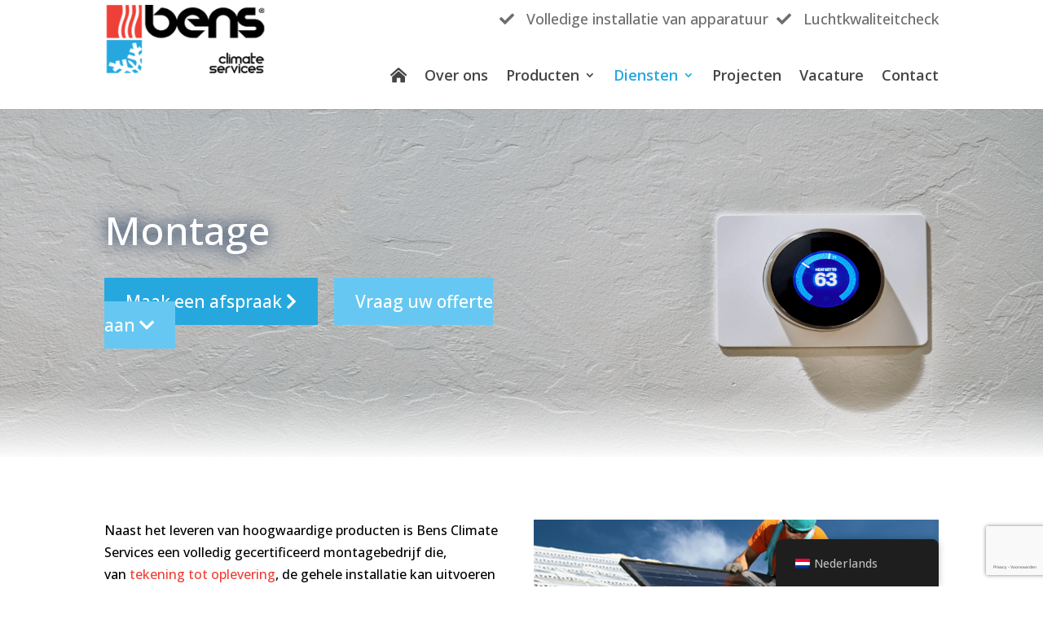

--- FILE ---
content_type: text/html; charset=UTF-8
request_url: https://bens.nu/diensten/montage/
body_size: 10888
content:

<!DOCTYPE html> <!--[if IE 6]><html id="ie6" lang="nl-NL"> <![endif]--> <!--[if IE 7]><html id="ie7" lang="nl-NL"> <![endif]--> <!--[if IE 8]><html id="ie8" lang="nl-NL"> <![endif]--> <!--[if !(IE 6) | !(IE 7) | !(IE 8)  ]><!--><html lang="nl-NL"> <!--<![endif]--><head> <script type="text/javascript">
/* <![CDATA[ */
var gform;gform||(document.addEventListener("gform_main_scripts_loaded",function(){gform.scriptsLoaded=!0}),document.addEventListener("gform/theme/scripts_loaded",function(){gform.themeScriptsLoaded=!0}),window.addEventListener("DOMContentLoaded",function(){gform.domLoaded=!0}),gform={domLoaded:!1,scriptsLoaded:!1,themeScriptsLoaded:!1,isFormEditor:()=>"function"==typeof InitializeEditor,callIfLoaded:function(o){return!(!gform.domLoaded||!gform.scriptsLoaded||!gform.themeScriptsLoaded&&!gform.isFormEditor()||(gform.isFormEditor()&&console.warn("The use of gform.initializeOnLoaded() is deprecated in the form editor context and will be removed in Gravity Forms 3.1."),o(),0))},initializeOnLoaded:function(o){gform.callIfLoaded(o)||(document.addEventListener("gform_main_scripts_loaded",()=>{gform.scriptsLoaded=!0,gform.callIfLoaded(o)}),document.addEventListener("gform/theme/scripts_loaded",()=>{gform.themeScriptsLoaded=!0,gform.callIfLoaded(o)}),window.addEventListener("DOMContentLoaded",()=>{gform.domLoaded=!0,gform.callIfLoaded(o)}))},hooks:{action:{},filter:{}},addAction:function(o,r,e,t){gform.addHook("action",o,r,e,t)},addFilter:function(o,r,e,t){gform.addHook("filter",o,r,e,t)},doAction:function(o){gform.doHook("action",o,arguments)},applyFilters:function(o){return gform.doHook("filter",o,arguments)},removeAction:function(o,r){gform.removeHook("action",o,r)},removeFilter:function(o,r,e){gform.removeHook("filter",o,r,e)},addHook:function(o,r,e,t,n){null==gform.hooks[o][r]&&(gform.hooks[o][r]=[]);var d=gform.hooks[o][r];null==n&&(n=r+"_"+d.length),gform.hooks[o][r].push({tag:n,callable:e,priority:t=null==t?10:t})},doHook:function(r,o,e){var t;if(e=Array.prototype.slice.call(e,1),null!=gform.hooks[r][o]&&((o=gform.hooks[r][o]).sort(function(o,r){return o.priority-r.priority}),o.forEach(function(o){"function"!=typeof(t=o.callable)&&(t=window[t]),"action"==r?t.apply(null,e):e[0]=t.apply(null,e)})),"filter"==r)return e[0]},removeHook:function(o,r,t,n){var e;null!=gform.hooks[o][r]&&(e=(e=gform.hooks[o][r]).filter(function(o,r,e){return!!(null!=n&&n!=o.tag||null!=t&&t!=o.priority)}),gform.hooks[o][r]=e)}});
/* ]]> */
</script>
  <script>(function(w,d,s,l,i){w[l]=w[l]||[];w[l].push({'gtm.start':
	new Date().getTime(),event:'gtm.js'});var f=d.getElementsByTagName(s)[0],
	j=d.createElement(s),dl=l!='dataLayer'?'&l='+l:'';j.async=true;j.src=
	'https://www.googletagmanager.com/gtm.js?id='+i+dl;f.parentNode.insertBefore(j,f);
	})(window,document,'script','dataLayer','GTM-MS9749J');</script> <link rel="stylesheet" href="https://pro.fontawesome.com/releases/v5.13.0/css/all.css" integrity="sha384-IIED/eyOkM6ihtOiQsX2zizxFBphgnv1zbe1bKA+njdFzkr6cDNy16jfIKWu4FNH" crossorigin="anonymous"><meta charset="UTF-8" /><meta http-equiv="X-UA-Compatible" content="IE=edge"> <!--[if lt IE 9]> <script src="https://bens.nu/assets/themes/Divi/js/html5.js" type="text/javascript"></script> <![endif]--> <script type="text/javascript">document.documentElement.className = 'js';</script> <link rel="dns-prefetch" href="//cdn.hu-manity.co" />  <script type="text/javascript">var huOptions = {"appID":"bensnu-7666bce","currentLanguage":"nl","blocking":false,"globalCookie":false};</script> <script type="text/javascript" src="//cdn.hu-manity.co/hu-banner.min.js"></script><link media="all" href="https://bens.nu/assets/cache/autoptimize/css/autoptimize_b4d717226e16b82b0a3022d27749a66b.css" rel="stylesheet"><link media="none" href="https://bens.nu/assets/cache/autoptimize/css/autoptimize_ac9d2b94e05d672cb538c84f835350fe.css" rel="stylesheet"><title>Montage | Bens | Climate Services</title><meta name='robots' content='max-image-preview:large' /><link rel='dns-prefetch' href='//www.google.com' /><link rel='dns-prefetch' href='//fonts.googleapis.com' /><meta content="Nature Theme v.1.0.1" name="generator"/><link rel='stylesheet' id='et-builder-googlefonts-cached-css' href='https://fonts.googleapis.com/css?family=Open+Sans:300,regular,500,600,700,800,300italic,italic,500italic,600italic,700italic,800italic&#038;subset=cyrillic,cyrillic-ext,greek,greek-ext,hebrew,latin,latin-ext,vietnamese&#038;display=swap' type='text/css' media='all' /> <script type="text/javascript" src="https://bens.nu/wp-includes/js/jquery/jquery.min.js?ver=3.7.1" id="jquery-core-js"></script> <script type="text/javascript" id="wp-goal-tracker-ga-js-extra">var wpGoalTrackerGaEvents = {"pending":{"view_item":[],"begin_checkout":[],"add_to_cart":[],"view_cart":[],"purchase":[]}};
var wpGoalTrackerGa = {"version":"1.1.4","is_front_page":"","trackLinks":{"enabled":false,"type":"all"},"trackEmailLinks":"","pageSpeedTracking":"","click":[],"visibility":[],"pageTitle":"Montage"};</script> <script type="text/javascript" id="ga_events_main_script-js-extra">var ga_options = {"anonymizeip":"","advanced":"","snippet_type":"universal","tracking_id":"","gtm_id":"","domain":"","click_elements":[{"name":"e-mail-clicks","type":"class","category":" conversie","action":"mail","label":"E-mail - Click","bounce":"false"},{"name":"et-info-mail","type":"id","category":"conversie","action":"mail","label":"E-mail - Click","bounce":"false"},{"name":"et_pb_promo_button","type":"class","category":"conversie","action":"contact-button","label":"Contact - Button - Click","bounce":"false"},{"name":"et_pb_more_button","type":"class","category":"conversie","action":"contact-button","label":"Contact - Button - Click","bounce":"false"},{"name":"telefoon-clicks","type":"class","category":"conversie","action":"telefoon","label":"Telefoon - Click","bounce":"false"}],"scroll_elements":[],"link_clicks_delay":"120","download_tracking_type":["pdf","mp3","pptx","docx"],"force_snippet":"none"};
var gaePlaceholders = {"is_front_page":"","page_title":"Montage"};</script> <script type="text/javascript" id="gform_gravityforms-js-extra">var gf_global = {"gf_currency_config":{"name":"Amerikaanse dollar","symbol_left":"$","symbol_right":"","symbol_padding":"","thousand_separator":",","decimal_separator":".","decimals":2,"code":"USD"},"base_url":"https:\/\/bens.nu\/assets\/extras\/gravityforms","number_formats":[],"spinnerUrl":"https:\/\/bens.nu\/assets\/extras\/gravityforms\/images\/spinner.svg","version_hash":"1fbe819c0061f6c06c48324eef957e24","strings":{"newRowAdded":"Nieuwe rij toegevoegd.","rowRemoved":"Rij verwijderd","formSaved":"Het formulier is opgeslagen. De inhoud bevat de link om terug te keren en het formulier in te vullen."}};
var gform_i18n = {"datepicker":{"days":{"monday":"Ma","tuesday":"Di","wednesday":"Wo","thursday":"Do","friday":"Vr","saturday":"Za","sunday":"Zo"},"months":{"january":"Januari","february":"Februari","march":"Maart","april":"April","may":"Mei","june":"Juni","july":"Juli","august":"Augustus","september":"September","october":"Oktober","november":"November","december":"December"},"firstDay":1,"iconText":"Selecteer een datum"}};
var gf_legacy_multi = {"3":"1"};
var gform_gravityforms = {"strings":{"invalid_file_extension":"Dit bestandstype is niet toegestaan. Moet \u00e9\u00e9n van de volgende zijn:","delete_file":"Dit bestand verwijderen","in_progress":"in behandeling","file_exceeds_limit":"Bestand overschrijdt limiet bestandsgrootte","illegal_extension":"Dit type bestand is niet toegestaan.","max_reached":"Maximale aantal bestanden bereikt","unknown_error":"Er was een probleem bij het opslaan van het bestand op de server","currently_uploading":"Wacht tot het uploaden is voltooid","cancel":"Annuleren","cancel_upload":"Deze upload annuleren","cancelled":"Geannuleerd","error":"Fout","message":"Bericht"},"vars":{"images_url":"https:\/\/bens.nu\/assets\/extras\/gravityforms\/images"}};</script> <script type="text/javascript" id="gform_gravityforms-js-before"></script> <script type="text/javascript" defer='defer' src="https://www.google.com/recaptcha/api.js?hl=nl#038;render=explicit" id="gform_recaptcha-js"></script> <link rel="canonical" href="https://bens.nu/diensten/montage/" />  <script async src="https://www.googletagmanager.com/gtag/js?id="></script> <script>window.dataLayer = window.dataLayer || [];
			function gtag(){dataLayer.push(arguments);}
			gtag("js", new Date());

			gtag("config", "");</script><link rel="alternate" hreflang="nl-NL" href="https://bens.nu/diensten/montage/"/><link rel="alternate" hreflang="en-GB" href="https://bens.nu/en/diensten/montage/"/><link rel="alternate" hreflang="nl" href="https://bens.nu/diensten/montage/"/><link rel="alternate" hreflang="en" href="https://bens.nu/en/diensten/montage/"/><meta name="viewport" content="width=device-width, initial-scale=1.0, user-scalable=yes" /><link rel="icon" href="https://bens.nu/assets/uploads/favicon-1.ico" sizes="32x32" /><link rel="icon" href="https://bens.nu/assets/uploads/favicon-1.ico" sizes="192x192" /><link rel="apple-touch-icon" href="https://bens.nu/assets/uploads/favicon-1.ico" /><meta name="msapplication-TileImage" content="https://bens.nu/assets/uploads/favicon-1.ico" /></head><body data-rsssl=1 class="page-template-default page page-id-1153 page-child parent-pageid-1130 et_pb_gutters2 cookies-not-set translatepress-nl_NL et_button_icon_visible et_button_custom_icon et_pb_button_helper_class et_non_fixed_nav et_show_nav et_secondary_nav_enabled et_primary_nav_dropdown_animation_fade et_secondary_nav_dropdown_animation_fade et_header_style_left et_pb_footer_columns_1_2__1_4 et_cover_background et_pb_gutter osx et_pb_pagebuilder_layout et_no_sidebar et_divi_theme et-db"> <noscript><iframe src="https://www.googletagmanager.com/ns.html?id=GTM-MS9749J"
 height="0" width="0" style="display:none;visibility:hidden"></iframe></noscript><div id="page-container"><div id="top-header"><div class="container clearfix"><div class="display-img-top"> <a href="https://bens.nu/assets/uploads/Techniek-Nedrland-Lid31102019.pdf"><img class="img-footer" src="https://bens.nu/assets/uploads/lid-van-techniek-nederland.jpg" ></a><br> <a href="https://bens.nu/assets/uploads/F-Gassen-bedrijf17102019.pdf"> <img class="img-footer" src="https://bens.nu/assets/uploads/Logo-Veritas-F-gassen.png"></a><br> <a href="https://bens.nu/assets/uploads/VCA-bedrijf17102019.pdf"><img class="img-footer"  src="https://bens.nu/assets/uploads/vca-checklist-400x199-1.jpg"></a></div><p style="padding-right: 10px;"><i class="fas fa-check"></i> Volledige installatie van apparatuur</p><p><i class="fas fa-check"></i> Luchtkwaliteitcheck</p><div id="et-info"> <span id="et-info-phone"><a></a></span></div><div id="et-secondary-menu"></div></div></div><header id="main-header" data-height-onload="66"><div class="container clearfix et_menu_container"><div class="logo_container"> <span class="logo_helper"></span> <a href="https://bens.nu/"> <img src="https://bens.nu/assets/uploads/logo.png" alt="Bens | Climate Services" id="logo" data-height-percentage="54" /> </a></div><div id="et-top-navigation" data-height="66" data-fixed-height="40"><nav id="top-menu-nav"><ul id="top-menu" class="nav"><li id="menu-item-765" class="menu-item menu-item-type-post_type menu-item-object-page menu-item-home menu-item-765"><a href="https://bens.nu/"><i class="fas fa-home-lg-alt"></i></a></li><li id="menu-item-1242" class="menu-item menu-item-type-post_type menu-item-object-page menu-item-1242"><a href="https://bens.nu/over-ons/">Over ons</a></li><li id="menu-item-1240" class="menu-item menu-item-type-custom menu-item-object-custom menu-item-has-children menu-item-1240"><a href="#">Producten</a><ul class="sub-menu"><li id="menu-item-1251" class="menu-item menu-item-type-post_type menu-item-object-page menu-item-1251"><a href="https://bens.nu/producten/airconditioning/">Airconditioning installatie</a></li><li id="menu-item-1249" class="menu-item menu-item-type-post_type menu-item-object-page menu-item-1249"><a href="https://bens.nu/producten/cv-ketel/">Hoogrendementsketel</a></li><li id="menu-item-1247" class="menu-item menu-item-type-post_type menu-item-object-page menu-item-1247"><a href="https://bens.nu/producten/luchtbehandelingsinstallatie/">lucht behandeling en ventilatie</a></li><li id="menu-item-1246" class="menu-item menu-item-type-post_type menu-item-object-page menu-item-1246"><a href="https://bens.nu/producten/warmtepomp/">Duurzame warmtepomp kopen</a></li><li id="menu-item-1248" class="menu-item menu-item-type-post_type menu-item-object-page menu-item-1248"><a href="https://bens.nu/producten/koel-en-vriescellen/">Koelinstallatie Zuid-Holland</a></li><li id="menu-item-1244" class="menu-item menu-item-type-post_type menu-item-object-page menu-item-1244"><a href="https://bens.nu/producten/zonnepanelen/">Zonnepanelen stekkerklaar</a></li><li id="menu-item-1245" class="menu-item menu-item-type-post_type menu-item-object-page menu-item-1245"><a href="https://bens.nu/producten/zonneboiler/">Zonneboiler</a></li></ul></li><li id="menu-item-1241" class="menu-item menu-item-type-custom menu-item-object-custom current-menu-ancestor current-menu-parent menu-item-has-children menu-item-1241"><a href="#">Diensten</a><ul class="sub-menu"><li id="menu-item-1254" class="menu-item menu-item-type-post_type menu-item-object-page menu-item-1254"><a href="https://bens.nu/diensten/service-en-onderhoud/">Service en onderhoud</a></li><li id="menu-item-1253" class="menu-item menu-item-type-post_type menu-item-object-page menu-item-1253"><a href="https://bens.nu/diensten/storing-en-reparatie/">Storing en reparatie</a></li><li id="menu-item-1257" class="menu-item menu-item-type-post_type menu-item-object-page menu-item-1257"><a href="https://bens.nu/diensten/advies-en-begeleiding/">Advies en begeleiding</a></li><li id="menu-item-1250" class="menu-item menu-item-type-post_type menu-item-object-page current-menu-item page_item page-item-1153 current_page_item menu-item-1250"><a href="https://bens.nu/diensten/montage/" aria-current="page">Montage</a></li><li id="menu-item-1255" class="menu-item menu-item-type-post_type menu-item-object-page menu-item-1255"><a href="https://bens.nu/diensten/retrofitting/">Retrofitting</a></li><li id="menu-item-1252" class="menu-item menu-item-type-post_type menu-item-object-page menu-item-1252"><a href="https://bens.nu/diensten/tijdelijke-capaciteit/">Tijdelijke capaciteit</a></li><li id="menu-item-1256" class="menu-item menu-item-type-post_type menu-item-object-page menu-item-1256"><a href="https://bens.nu/diensten/luchtkwaliteitcheck/">Luchtkwaliteit check</a></li></ul></li><li id="menu-item-1071" class="menu-item menu-item-type-post_type menu-item-object-page menu-item-1071"><a href="https://bens.nu/projecten/">Projecten</a></li><li id="menu-item-1511" class="menu-item menu-item-type-post_type menu-item-object-page menu-item-1511"><a href="https://bens.nu/vacatures/">Vacature</a></li><li id="menu-item-181" class="menu-item menu-item-type-post_type menu-item-object-page menu-item-181"><a href="https://bens.nu/contact/">Contact</a></li></ul></nav><div id="et_mobile_nav_menu"><div class="mobile_nav closed"> <span class="select_page">Selecteer een pagina</span> <span class="mobile_menu_bar mobile_menu_bar_toggle"></span></div></div></div></div><div class="et_search_outer"><div class="container et_search_form_container"><form role="search" method="get" class="et-search-form" action="https://bens.nu/"> <input type="search" class="et-search-field" placeholder="Zoek &hellip;" value="" name="s" title="Zoek naar:" /></form> <span class="et_close_search_field"></span></div></div></header><div id="et-main-area"><div id="main-content"><article id="post-1153" class="post-1153 page type-page status-publish hentry"><div class="entry-content"><div class="et-l et-l--post"><div class="et_builder_inner_content et_pb_gutters2"><div class="et_pb_section et_pb_section_0 diensten-banner et_pb_with_background et_section_regular" ><div class="et_pb_row et_pb_row_0"><div class="et_pb_column et_pb_column_1_2 et_pb_column_0  et_pb_css_mix_blend_mode_passthrough"><div class="et_pb_module et_pb_text et_pb_text_0  et_pb_text_align_left et_pb_bg_layout_light"><div class="et_pb_text_inner"><h1>Montage</h1><p><a class="dienst-btn" href="/contact/">Maak een afspraak <i class="fas fa-chevron-right"></i></a><a class="dienst-scroll-down" href="#offerte-scroll">Vraag uw offerte aan <i class="fas fa-chevron-down"></i></a></p></div></div></div><div class="et_pb_column et_pb_column_1_2 et_pb_column_1  et_pb_css_mix_blend_mode_passthrough et-last-child et_pb_column_empty"></div></div></div><div class="et_pb_section et_pb_section_1 ruimte-top-bottom et_pb_with_background et_section_regular" ><div class="et_pb_row et_pb_row_2"><div class="et_pb_column et_pb_column_4_4 et_pb_column_2  et_pb_css_mix_blend_mode_passthrough et-last-child et_pb_column_empty"></div></div><div class="et_pb_row et_pb_row_3 dienst-content"><div class="et_pb_column et_pb_column_1_2 et_pb_column_3  et_pb_css_mix_blend_mode_passthrough"><div class="et_pb_module et_pb_text et_pb_text_1  et_pb_text_align_left et_pb_bg_layout_light"><div class="et_pb_text_inner"><p>Naast het leveren van hoogwaardige producten is Bens Climate Services een volledig gecertificeerd montagebedrijf die, van <a href="/diensten/advies-en-begeleiding/">tekening tot oplevering</a>, de gehele installatie kan uitvoeren voor:</p><ul><li>Airconditioning</li><li>Warmtepomp</li><li>Zonnepanelen</li><li>Zonneboiler</li><li>Koel- en vriescellen</li><li>Luchtbehandelinginstallaties</li><li>CV ketel</li></ul><h2>Dienstverlening op maat</h2><p>Voor zowel de zakelijke als de particuliere markt bieden wij oplossingen op maat. Of u nu op zoek bent naar een partij die alle werkzaamheden volledig kan uitvoeren óf u zoekt een specialist voor een specifiek onderdeel van uw installatiewerk, wij hebben de technische expertise in huis om succesvol invulling te geven aan uw opdracht.</p><h3>Veelzijdig en vakbekwaam</h3><p>Van het aanleggen van industriële <a href="/producten/koel-en-vriescellen/">koel- en vriesoplossingen</a> tot de montage van volledige <a href="/producten/luchtbehandelingsinstallatie/">Luchtbehandelingsinstallaties</a>, met Bens Climate Services is uw project in goede handen. En u kunt natuurlijk ook op ons rekenen voor de volledige <a href="/diensten/service-en-onderhoud/">service en onderhoud</a> van uw installatie.</p></div></div></div><div class="et_pb_column et_pb_column_1_2 et_pb_column_4  et_pb_css_mix_blend_mode_passthrough et-last-child"><div class="et_pb_module et_pb_image et_pb_image_0"> <span class="et_pb_image_wrap "><img fetchpriority="high" decoding="async" width="600" height="160" src="https://bens.nu/assets/uploads/montage.jpg" alt="" title="" srcset="https://bens.nu/assets/uploads/montage.jpg 600w, https://bens.nu/assets/uploads/montage-480x128.jpg 480w" sizes="(min-width: 0px) and (max-width: 480px) 480px, (min-width: 481px) 600px, 100vw" class="wp-image-1158" /></span></div></div></div></div><div id="offerte-scroll" class="et_pb_section et_pb_section_3 offerte-form et_pb_with_background et_section_regular" ><div class="et_pb_row et_pb_row_4"><div class="et_pb_column et_pb_column_3_4 et_pb_column_5  et_pb_css_mix_blend_mode_passthrough"><div class="et_pb_module et_pb_text et_pb_text_2  et_pb_text_align_left et_pb_bg_layout_light"><div class="et_pb_text_inner"><p><div class='gf_browser_chrome gform_wrapper gform_legacy_markup_wrapper gform-theme--no-framework gform-collum_wrapper' data-form-theme='legacy' data-form-index='0' id='gform_wrapper_3' ><div id='gf_3' class='gform_anchor' tabindex='-1'></div><form method='post' enctype='multipart/form-data'  id='gform_3' class='gform-collum' action='/diensten/montage/#gf_3' data-formid='3' novalidate><div class='gform-body gform_body'><ul id='gform_fields_3' class='gform_fields top_label form_sublabel_below description_below validation_below'><li id="field_3_29" class="gfield gfield--type-select gf_right_half field_sublabel_below gfield--no-description field_description_below field_validation_below gfield_visibility_visible"  ><label class='gfield_label gform-field-label' for='input_3_29'>Type opdracht?</label><div class='ginput_container ginput_container_select'><select name='input_29' id='input_3_29' class='medium gfield_select'     aria-invalid="false" ><option value='CV-ketel' >CV-ketel</option><option value='lucht behandeling en ventilatie' >lucht behandeling en ventilatie</option><option value='Warmtepomp' >Warmtepomp</option><option value='Koeltechniek' >Koeltechniek</option><option value='Zonnepanelen' >Zonnepanelen</option><option value='Zonneboiler' >Zonneboiler</option></select></div></li><li id="field_3_12" class="gfield gfield--type-name gf_left_half gfield_contains_required field_sublabel_hidden_label gfield--no-description field_description_below field_validation_below gfield_visibility_visible"  ><label class='gfield_label gform-field-label gfield_label_before_complex' >Naam<span class="gfield_required"><span class="gfield_required gfield_required_asterisk">*</span></span></label><div class='ginput_complex ginput_container ginput_container--name no_prefix has_first_name no_middle_name no_last_name no_suffix gf_name_has_1 ginput_container_name gform-grid-row' id='input_3_12'> <span id='input_3_12_3_container' class='name_first gform-grid-col gform-grid-col--size-auto' > <input type='text' name='input_12.3' id='input_3_12_3' value=''   aria-required='true'     /> <label for='input_3_12_3' class='gform-field-label gform-field-label--type-sub hidden_sub_label screen-reader-text'>Voornaam</label> </span></div></li><li id="field_3_15" class="gfield gfield--type-phone gf_left_half gfield_contains_required field_sublabel_below gfield--no-description field_description_below field_validation_below gfield_visibility_visible"  ><label class='gfield_label gform-field-label' for='input_3_15'>Telefoon<span class="gfield_required"><span class="gfield_required gfield_required_asterisk">*</span></span></label><div class='ginput_container ginput_container_phone'><input name='input_15' id='input_3_15' type='tel' value='' class='medium'   aria-required="true" aria-invalid="false"   /></div></li><li id="field_3_13" class="gfield gfield--type-email gf_left_half gfield_contains_required field_sublabel_below gfield--no-description field_description_below field_validation_below gfield_visibility_visible"  ><label class='gfield_label gform-field-label' for='input_3_13'>E-mailadres<span class="gfield_required"><span class="gfield_required gfield_required_asterisk">*</span></span></label><div class='ginput_container ginput_container_email'> <input name='input_13' id='input_3_13' type='email' value='' class='medium'    aria-required="true" aria-invalid="false"  /></div></li><li id="field_3_14" class="gfield gfield--type-address gf_right_half adres-from field_sublabel_above gfield--no-description field_description_below hidden_label field_validation_below gfield_visibility_visible"  ><label class='gfield_label gform-field-label screen-reader-text gfield_label_before_complex' ></label><div class='ginput_complex ginput_container has_street has_city has_zip ginput_container_address gform-grid-row' id='input_3_14' > <span class='ginput_full address_line_1 ginput_address_line_1 gform-grid-col' id='input_3_14_1_container' > <label for='input_3_14_1' id='input_3_14_1_label' class='gform-field-label gform-field-label--type-sub '>Straat + huisnummer</label> <input type='text' name='input_14.1' id='input_3_14_1' value=''    aria-required='false'    /> </span><span class='ginput_left address_city ginput_address_city gform-grid-col' id='input_3_14_3_container' > <label for='input_3_14_3' id='input_3_14_3_label' class='gform-field-label gform-field-label--type-sub '>Stad</label> <input type='text' name='input_14.3' id='input_3_14_3' value=''    aria-required='false'    /> </span><input type='hidden' class='gform_hidden' name='input_14.4' id='input_3_14_4' value=''/><span class='ginput_right address_zip ginput_address_zip gform-grid-col' id='input_3_14_5_container' > <label for='input_3_14_5' id='input_3_14_5_label' class='gform-field-label gform-field-label--type-sub '>Postcode</label> <input type='text' name='input_14.5' id='input_3_14_5' value=''    aria-required='false'    /> </span><input type='hidden' class='gform_hidden' name='input_14.6' id='input_3_14_6' value='' /><div class='gf_clear gf_clear_complex'></div></div></li><li id="field_3_5" class="gfield gfield--type-captcha gf_left_half captcha field_sublabel_below gfield--no-description field_description_below field_validation_below gfield_visibility_visible"  ><label class='gfield_label gform-field-label screen-reader-text' for='input_3_5'></label><div id='input_3_5' class='ginput_container ginput_recaptcha' data-sitekey='6LdgUgEVAAAAAL6SLTZ2VzJqtm-APArWpWot2dNO'  data-theme='light' data-tabindex='-1' data-size='invisible' data-badge='bottomright'></div></li></ul></div><div class='gform-footer gform_footer top_label'> <input type='submit' id='gform_submit_button_3' class='gform_button button' onclick='gform.submission.handleButtonClick(this);' data-submission-type='submit' value='Versturen'  /> <input type='hidden' class='gform_hidden' name='gform_submission_method' data-js='gform_submission_method_3' value='postback' /> <input type='hidden' class='gform_hidden' name='gform_theme' data-js='gform_theme_3' id='gform_theme_3' value='legacy' /> <input type='hidden' class='gform_hidden' name='gform_style_settings' data-js='gform_style_settings_3' id='gform_style_settings_3' value='[]' /> <input type='hidden' class='gform_hidden' name='is_submit_3' value='1' /> <input type='hidden' class='gform_hidden' name='gform_submit' value='3' /> <input type='hidden' class='gform_hidden' name='gform_unique_id' value='' /> <input type='hidden' class='gform_hidden' name='state_3' value='WyJbXSIsIjUxMmE1NTA1NzQxOGY2MTQ4MDQ5Yjg1ZTA4MmY3NDVjIl0=' /> <input type='hidden' autocomplete='off' class='gform_hidden' name='gform_target_page_number_3' id='gform_target_page_number_3' value='0' /> <input type='hidden' autocomplete='off' class='gform_hidden' name='gform_source_page_number_3' id='gform_source_page_number_3' value='1' /> <input type='hidden' name='gform_field_values' value='' /></div></form></div><script type="text/javascript">gform.initializeOnLoaded( function() {gformInitSpinner( 3, 'https://bens.nu/assets/extras/gravityforms/images/spinner.svg', true );jQuery('#gform_ajax_frame_3').on('load',function(){var contents = jQuery(this).contents().find('*').html();var is_postback = contents.indexOf('GF_AJAX_POSTBACK') >= 0;if(!is_postback){return;}var form_content = jQuery(this).contents().find('#gform_wrapper_3');var is_confirmation = jQuery(this).contents().find('#gform_confirmation_wrapper_3').length > 0;var is_redirect = contents.indexOf('gformRedirect(){') >= 0;var is_form = form_content.length > 0 && ! is_redirect && ! is_confirmation;var mt = parseInt(jQuery('html').css('margin-top'), 10) + parseInt(jQuery('body').css('margin-top'), 10) + 100;if(is_form){jQuery('#gform_wrapper_3').html(form_content.html());if(form_content.hasClass('gform_validation_error')){jQuery('#gform_wrapper_3').addClass('gform_validation_error');} else {jQuery('#gform_wrapper_3').removeClass('gform_validation_error');}setTimeout( function() { /* delay the scroll by 50 milliseconds to fix a bug in chrome */ jQuery(document).scrollTop(jQuery('#gform_wrapper_3').offset().top - mt); }, 50 );if(window['gformInitDatepicker']) {gformInitDatepicker();}if(window['gformInitPriceFields']) {gformInitPriceFields();}var current_page = jQuery('#gform_source_page_number_3').val();gformInitSpinner( 3, 'https://bens.nu/assets/extras/gravityforms/images/spinner.svg', true );jQuery(document).trigger('gform_page_loaded', [3, current_page]);window['gf_submitting_3'] = false;}else if(!is_redirect){var confirmation_content = jQuery(this).contents().find('.GF_AJAX_POSTBACK').html();if(!confirmation_content){confirmation_content = contents;}jQuery('#gform_wrapper_3').replaceWith(confirmation_content);jQuery(document).scrollTop(jQuery('#gf_3').offset().top - mt);jQuery(document).trigger('gform_confirmation_loaded', [3]);window['gf_submitting_3'] = false;wp.a11y.speak(jQuery('#gform_confirmation_message_3').text());}else{jQuery('#gform_3').append(contents);if(window['gformRedirect']) {gformRedirect();}}jQuery(document).trigger("gform_pre_post_render", [{ formId: "3", currentPage: "current_page", abort: function() { this.preventDefault(); } }]);        if (event && event.defaultPrevented) {                return;        }        const gformWrapperDiv = document.getElementById( "gform_wrapper_3" );        if ( gformWrapperDiv ) {            const visibilitySpan = document.createElement( "span" );            visibilitySpan.id = "gform_visibility_test_3";            gformWrapperDiv.insertAdjacentElement( "afterend", visibilitySpan );        }        const visibilityTestDiv = document.getElementById( "gform_visibility_test_3" );        let postRenderFired = false;        function triggerPostRender() {            if ( postRenderFired ) {                return;            }            postRenderFired = true;            gform.core.triggerPostRenderEvents( 3, current_page );            if ( visibilityTestDiv ) {                visibilityTestDiv.parentNode.removeChild( visibilityTestDiv );            }        }        function debounce( func, wait, immediate ) {            var timeout;            return function() {                var context = this, args = arguments;                var later = function() {                    timeout = null;                    if ( !immediate ) func.apply( context, args );                };                var callNow = immediate && !timeout;                clearTimeout( timeout );                timeout = setTimeout( later, wait );                if ( callNow ) func.apply( context, args );            };        }        const debouncedTriggerPostRender = debounce( function() {            triggerPostRender();        }, 200 );        if ( visibilityTestDiv && visibilityTestDiv.offsetParent === null ) {            const observer = new MutationObserver( ( mutations ) => {                mutations.forEach( ( mutation ) => {                    if ( mutation.type === 'attributes' && visibilityTestDiv.offsetParent !== null ) {                        debouncedTriggerPostRender();                        observer.disconnect();                    }                });            });            observer.observe( document.body, {                attributes: true,                childList: false,                subtree: true,                attributeFilter: [ 'style', 'class' ],            });        } else {            triggerPostRender();        }    } );} ); 
/* ]]&gt; */</script> </p></div></div></div><div class="et_pb_column et_pb_column_1_4 et_pb_column_6  et_pb_css_mix_blend_mode_passthrough et-last-child"><div class="et_pb_module et_pb_text et_pb_text_3  et_pb_text_align_left et_pb_bg_layout_light"><div class="et_pb_text_inner"><h2>Specificaties:</h2></div></div></div></div></div></div></div></div></article></div> <span class="et_pb_scroll_top et-pb-icon"></span><footer id="main-footer"><div class="container"><div id="footer-widgets" class="clearfix"><div class="footer-widget"><div id="text-5" class="fwidget et_pb_widget widget_text"><div class="textwidget"><p>Bens Climate Services is een dynamisch bedrijf gespecialiseerd in de verkoop, installatie, ombouw, aanleg, onderhoud en reparatie van airconditioning, luchtbehandelingsinstallaties, CV-ketels, warmtepompen, zonnepanelen en koeltechnische installaties voor zowel zakelijk als particulier gebruik.</p></div></div></div><div class="footer-widget"><div id="custom_html-2" class="widget_text fwidget et_pb_widget widget_custom_html"><div class="textwidget custom-html-widget"><p> Koddeweg 11<br> 3194 DH Hoogvliet<br> Nederland</p><div> <a href="https://www.facebook.com/BENS-BV-350372945364119"><i class="fab fa-facebook-square"></i></a> <a href="https://twitter.com/volgbens"><i class="fab fa-twitter-square"></i></a></div></div></div></div><div class="footer-widget"><div id="custom_html-3" class="widget_text fwidget et_pb_widget widget_custom_html"><div class="textwidget custom-html-widget"><p> <a href="https://bens.nu/assets/uploads/Techniek-Nedrland-Lid31102019.pdf"><img class="img-footer" src="https://bens.nu/assets/uploads/lid-van-techniek-nederland.jpg" ></a><br> <a href="https://bens.nu/assets/uploads/F-Gassen-bedrijf17102019.pdf"> <img class="img-footer" src="https://bens.nu/assets/uploads/Logo-Veritas-F-gassen.png"></a><br> <a href="https://bens.nu/assets/uploads/VCA-bedrijf17102019.pdf"><img class="img-footer"  src="https://bens.nu/assets/uploads/vca-checklist-400x199-1.jpg"></a></p></div></div></div></div></div><div id="footer-bottom"><div class="container clearfix"><p id="footer-info"> &copy; 2025 <a href="https://bens.nu" title="Bens | Climate Services" rel="bookmark">Bens Climate Services</a> - <a href="/privacy/">Privacy Policy</a> - <a href="/cookieverklaring/">Cookieverklaring</a></p></div></div></footer></div></div> <template id="tp-language" data-tp-language="nl_NL"></template><div id="trp-floater-ls" onclick="" data-no-translation class="trp-language-switcher-container trp-floater-ls-names trp-bottom-right trp-color-dark flags-full-names" ><div id="trp-floater-ls-current-language" class="trp-with-flags"> <a href="#" class="trp-floater-ls-disabled-language trp-ls-disabled-language" onclick="event.preventDefault()"> <img class="trp-flag-image" src="https://bens.nu/assets/extras/translatepress-multilingual/assets/images/flags/nl_NL.png" width="18" height="12" alt="nl_NL" title="Nederlands">Nederlands </a></div><div id="trp-floater-ls-language-list" class="trp-with-flags" ><div class="trp-language-wrap trp-language-wrap-bottom"> <a href="https://bens.nu/en/diensten/montage/"
 title="English (UK)"> <img class="trp-flag-image" src="https://bens.nu/assets/extras/translatepress-multilingual/assets/images/flags/en_GB.png" width="18" height="12" alt="en_GB" title="English (UK)">English (UK) </a> <a href="#" class="trp-floater-ls-disabled-language trp-ls-disabled-language" onclick="event.preventDefault()"><img class="trp-flag-image" src="https://bens.nu/assets/extras/translatepress-multilingual/assets/images/flags/nl_NL.png" width="18" height="12" alt="nl_NL" title="Nederlands">Nederlands</a></div></div></div> <script type="text/javascript" id="divi-custom-script-js-extra">var DIVI = {"item_count":"%d Item","items_count":"%d Items"};
var et_builder_utils_params = {"condition":{"diviTheme":true,"extraTheme":false},"scrollLocations":["app","top"],"builderScrollLocations":{"desktop":"app","tablet":"app","phone":"app"},"onloadScrollLocation":"app","builderType":"fe"};
var et_frontend_scripts = {"builderCssContainerPrefix":"#et-boc","builderCssLayoutPrefix":"#et-boc .et-l"};
var et_pb_custom = {"ajaxurl":"https:\/\/bens.nu\/wp-admin\/admin-ajax.php","images_uri":"https:\/\/bens.nu\/assets\/themes\/Divi\/images","builder_images_uri":"https:\/\/bens.nu\/assets\/themes\/Divi\/includes\/builder\/images","et_frontend_nonce":"1251465dc4","subscription_failed":"Kijk dan de onderstaande velden in om ervoor te zorgen u de juiste informatie.","et_ab_log_nonce":"27bbdabf6e","fill_message":"Alsjeblieft, vul op de volgende gebieden:","contact_error_message":"Gelieve de volgende fouten te verbeteren:","invalid":"Ongeldig e-mail","captcha":"Captcha","prev":"Vorig","previous":"Vorige","next":"Volgende","wrong_captcha":"U heeft het verkeerde nummer in de captcha ingevoerd.","wrong_checkbox":"Selectievakje","ignore_waypoints":"no","is_divi_theme_used":"1","widget_search_selector":".widget_search","ab_tests":[],"is_ab_testing_active":"","page_id":"1153","unique_test_id":"","ab_bounce_rate":"5","is_cache_plugin_active":"yes","is_shortcode_tracking":"","tinymce_uri":"https:\/\/bens.nu\/assets\/themes\/Divi\/includes\/builder\/frontend-builder\/assets\/vendors","accent_color":"#01aeff","waypoints_options":[]};
var et_pb_box_shadow_elements = [];</script> <script type="text/javascript" src="https://bens.nu/wp-includes/js/dist/dom-ready.min.js?ver=f77871ff7694fffea381" id="wp-dom-ready-js"></script> <script type="text/javascript" src="https://bens.nu/wp-includes/js/dist/hooks.min.js?ver=2810c76e705dd1a53b18" id="wp-hooks-js"></script> <script type="text/javascript" src="https://bens.nu/wp-includes/js/dist/i18n.min.js?ver=5e580eb46a90c2b997e6" id="wp-i18n-js"></script> <script type="text/javascript" id="wp-i18n-js-after">wp.i18n.setLocaleData( { 'text direction\u0004ltr': [ 'ltr' ] } );</script> <script type="text/javascript" id="wp-a11y-js-translations">( function( domain, translations ) {
	var localeData = translations.locale_data[ domain ] || translations.locale_data.messages;
	localeData[""].domain = domain;
	wp.i18n.setLocaleData( localeData, domain );
} )( "default", {"translation-revision-date":"2025-08-31 11:07:56+0000","generator":"GlotPress\/4.0.1","domain":"messages","locale_data":{"messages":{"":{"domain":"messages","plural-forms":"nplurals=2; plural=n != 1;","lang":"nl"},"Notifications":["Meldingen"]}},"comment":{"reference":"wp-includes\/js\/dist\/a11y.js"}} );</script> <script type="text/javascript" src="https://bens.nu/wp-includes/js/dist/a11y.min.js?ver=d90eebea464f6c09bfd5" id="wp-a11y-js"></script> <script type="text/javascript" id="gform_gravityforms_theme-js-extra">var gform_theme_config = {"common":{"form":{"honeypot":{"version_hash":"1fbe819c0061f6c06c48324eef957e24"},"ajax":{"ajaxurl":"https:\/\/bens.nu\/wp-admin\/admin-ajax.php","ajax_submission_nonce":"4821c0a5b9","i18n":{"step_announcement":"Stap %1$s van %2$s, %3$s","unknown_error":"Er was een onbekende fout bij het verwerken van je aanvraag. Probeer het opnieuw."}}}},"hmr_dev":"","public_path":"https:\/\/bens.nu\/assets\/extras\/gravityforms\/assets\/js\/dist\/","config_nonce":"25d0167d33"};</script> <script type="text/javascript">gform.initializeOnLoaded( function() { jQuery(document).on('gform_post_render', function(event, formId, currentPage){if(formId == 3) {jQuery('#input_3_15').mask('(999) 999-9999').bind('keypress', function(e){if(e.which == 13){jQuery(this).blur();} } );} } );jQuery(document).on('gform_post_conditional_logic', function(event, formId, fields, isInit){} ) } );</script> <script type="text/javascript">gform.initializeOnLoaded( function() {jQuery(document).trigger("gform_pre_post_render", [{ formId: "3", currentPage: "1", abort: function() { this.preventDefault(); } }]);        if (event && event.defaultPrevented) {                return;        }        const gformWrapperDiv = document.getElementById( "gform_wrapper_3" );        if ( gformWrapperDiv ) {            const visibilitySpan = document.createElement( "span" );            visibilitySpan.id = "gform_visibility_test_3";            gformWrapperDiv.insertAdjacentElement( "afterend", visibilitySpan );        }        const visibilityTestDiv = document.getElementById( "gform_visibility_test_3" );        let postRenderFired = false;        function triggerPostRender() {            if ( postRenderFired ) {                return;            }            postRenderFired = true;            gform.core.triggerPostRenderEvents( 3, 1 );            if ( visibilityTestDiv ) {                visibilityTestDiv.parentNode.removeChild( visibilityTestDiv );            }        }        function debounce( func, wait, immediate ) {            var timeout;            return function() {                var context = this, args = arguments;                var later = function() {                    timeout = null;                    if ( !immediate ) func.apply( context, args );                };                var callNow = immediate && !timeout;                clearTimeout( timeout );                timeout = setTimeout( later, wait );                if ( callNow ) func.apply( context, args );            };        }        const debouncedTriggerPostRender = debounce( function() {            triggerPostRender();        }, 200 );        if ( visibilityTestDiv && visibilityTestDiv.offsetParent === null ) {            const observer = new MutationObserver( ( mutations ) => {                mutations.forEach( ( mutation ) => {                    if ( mutation.type === 'attributes' && visibilityTestDiv.offsetParent !== null ) {                        debouncedTriggerPostRender();                        observer.disconnect();                    }                });            });            observer.observe( document.body, {                attributes: true,                childList: false,                subtree: true,                attributeFilter: [ 'style', 'class' ],            });        } else {            triggerPostRender();        }    } );</script> <script>(function () {
	var headertext = [];
	var headers = document.querySelectorAll("thead");
	var tablebody = document.querySelectorAll("tbody");
	
	for(var i = 0; i < headers.length; i++) {
		headertext[i]=[];
		for (var j = 0, headrow; headrow = headers[i].rows[0].cells[j]; j++) {
		  var current = headrow;
		  headertext[i].push(current.textContent.replace(/\r?\n|\r/,""));
		  }
	} 
	
	if (headers.length > 0) {
		for (var h = 0, tbody; tbody = tablebody[h]; h++) {
			for (var i = 0, row; row = tbody.rows[i]; i++) {
			  for (var j = 0, col; col = row.cells[j]; j++) {
			    col.setAttribute("data-th", headertext[h][j]);
			  } 
			}
		}
	}
} ());</script> <script>(function($){
		$(document).ready(function(){
			$("#mobile_menu li").each(function() {
				$(this).attr("id", "mobile-" + $(this).attr("id"));
			});
		});
	})(jQuery);</script> <script defer src="https://bens.nu/assets/cache/autoptimize/js/autoptimize_e4509ccf42814624332f0f38f6097150.js"></script></body></html>

--- FILE ---
content_type: text/html; charset=utf-8
request_url: https://www.google.com/recaptcha/api2/anchor?ar=1&k=6LdgUgEVAAAAAL6SLTZ2VzJqtm-APArWpWot2dNO&co=aHR0cHM6Ly9iZW5zLm51OjQ0Mw..&hl=nl&v=TkacYOdEJbdB_JjX802TMer9&theme=light&size=invisible&badge=bottomright&anchor-ms=20000&execute-ms=15000&cb=3225epancprf
body_size: 46612
content:
<!DOCTYPE HTML><html dir="ltr" lang="nl"><head><meta http-equiv="Content-Type" content="text/html; charset=UTF-8">
<meta http-equiv="X-UA-Compatible" content="IE=edge">
<title>reCAPTCHA</title>
<style type="text/css">
/* cyrillic-ext */
@font-face {
  font-family: 'Roboto';
  font-style: normal;
  font-weight: 400;
  src: url(//fonts.gstatic.com/s/roboto/v18/KFOmCnqEu92Fr1Mu72xKKTU1Kvnz.woff2) format('woff2');
  unicode-range: U+0460-052F, U+1C80-1C8A, U+20B4, U+2DE0-2DFF, U+A640-A69F, U+FE2E-FE2F;
}
/* cyrillic */
@font-face {
  font-family: 'Roboto';
  font-style: normal;
  font-weight: 400;
  src: url(//fonts.gstatic.com/s/roboto/v18/KFOmCnqEu92Fr1Mu5mxKKTU1Kvnz.woff2) format('woff2');
  unicode-range: U+0301, U+0400-045F, U+0490-0491, U+04B0-04B1, U+2116;
}
/* greek-ext */
@font-face {
  font-family: 'Roboto';
  font-style: normal;
  font-weight: 400;
  src: url(//fonts.gstatic.com/s/roboto/v18/KFOmCnqEu92Fr1Mu7mxKKTU1Kvnz.woff2) format('woff2');
  unicode-range: U+1F00-1FFF;
}
/* greek */
@font-face {
  font-family: 'Roboto';
  font-style: normal;
  font-weight: 400;
  src: url(//fonts.gstatic.com/s/roboto/v18/KFOmCnqEu92Fr1Mu4WxKKTU1Kvnz.woff2) format('woff2');
  unicode-range: U+0370-0377, U+037A-037F, U+0384-038A, U+038C, U+038E-03A1, U+03A3-03FF;
}
/* vietnamese */
@font-face {
  font-family: 'Roboto';
  font-style: normal;
  font-weight: 400;
  src: url(//fonts.gstatic.com/s/roboto/v18/KFOmCnqEu92Fr1Mu7WxKKTU1Kvnz.woff2) format('woff2');
  unicode-range: U+0102-0103, U+0110-0111, U+0128-0129, U+0168-0169, U+01A0-01A1, U+01AF-01B0, U+0300-0301, U+0303-0304, U+0308-0309, U+0323, U+0329, U+1EA0-1EF9, U+20AB;
}
/* latin-ext */
@font-face {
  font-family: 'Roboto';
  font-style: normal;
  font-weight: 400;
  src: url(//fonts.gstatic.com/s/roboto/v18/KFOmCnqEu92Fr1Mu7GxKKTU1Kvnz.woff2) format('woff2');
  unicode-range: U+0100-02BA, U+02BD-02C5, U+02C7-02CC, U+02CE-02D7, U+02DD-02FF, U+0304, U+0308, U+0329, U+1D00-1DBF, U+1E00-1E9F, U+1EF2-1EFF, U+2020, U+20A0-20AB, U+20AD-20C0, U+2113, U+2C60-2C7F, U+A720-A7FF;
}
/* latin */
@font-face {
  font-family: 'Roboto';
  font-style: normal;
  font-weight: 400;
  src: url(//fonts.gstatic.com/s/roboto/v18/KFOmCnqEu92Fr1Mu4mxKKTU1Kg.woff2) format('woff2');
  unicode-range: U+0000-00FF, U+0131, U+0152-0153, U+02BB-02BC, U+02C6, U+02DA, U+02DC, U+0304, U+0308, U+0329, U+2000-206F, U+20AC, U+2122, U+2191, U+2193, U+2212, U+2215, U+FEFF, U+FFFD;
}
/* cyrillic-ext */
@font-face {
  font-family: 'Roboto';
  font-style: normal;
  font-weight: 500;
  src: url(//fonts.gstatic.com/s/roboto/v18/KFOlCnqEu92Fr1MmEU9fCRc4AMP6lbBP.woff2) format('woff2');
  unicode-range: U+0460-052F, U+1C80-1C8A, U+20B4, U+2DE0-2DFF, U+A640-A69F, U+FE2E-FE2F;
}
/* cyrillic */
@font-face {
  font-family: 'Roboto';
  font-style: normal;
  font-weight: 500;
  src: url(//fonts.gstatic.com/s/roboto/v18/KFOlCnqEu92Fr1MmEU9fABc4AMP6lbBP.woff2) format('woff2');
  unicode-range: U+0301, U+0400-045F, U+0490-0491, U+04B0-04B1, U+2116;
}
/* greek-ext */
@font-face {
  font-family: 'Roboto';
  font-style: normal;
  font-weight: 500;
  src: url(//fonts.gstatic.com/s/roboto/v18/KFOlCnqEu92Fr1MmEU9fCBc4AMP6lbBP.woff2) format('woff2');
  unicode-range: U+1F00-1FFF;
}
/* greek */
@font-face {
  font-family: 'Roboto';
  font-style: normal;
  font-weight: 500;
  src: url(//fonts.gstatic.com/s/roboto/v18/KFOlCnqEu92Fr1MmEU9fBxc4AMP6lbBP.woff2) format('woff2');
  unicode-range: U+0370-0377, U+037A-037F, U+0384-038A, U+038C, U+038E-03A1, U+03A3-03FF;
}
/* vietnamese */
@font-face {
  font-family: 'Roboto';
  font-style: normal;
  font-weight: 500;
  src: url(//fonts.gstatic.com/s/roboto/v18/KFOlCnqEu92Fr1MmEU9fCxc4AMP6lbBP.woff2) format('woff2');
  unicode-range: U+0102-0103, U+0110-0111, U+0128-0129, U+0168-0169, U+01A0-01A1, U+01AF-01B0, U+0300-0301, U+0303-0304, U+0308-0309, U+0323, U+0329, U+1EA0-1EF9, U+20AB;
}
/* latin-ext */
@font-face {
  font-family: 'Roboto';
  font-style: normal;
  font-weight: 500;
  src: url(//fonts.gstatic.com/s/roboto/v18/KFOlCnqEu92Fr1MmEU9fChc4AMP6lbBP.woff2) format('woff2');
  unicode-range: U+0100-02BA, U+02BD-02C5, U+02C7-02CC, U+02CE-02D7, U+02DD-02FF, U+0304, U+0308, U+0329, U+1D00-1DBF, U+1E00-1E9F, U+1EF2-1EFF, U+2020, U+20A0-20AB, U+20AD-20C0, U+2113, U+2C60-2C7F, U+A720-A7FF;
}
/* latin */
@font-face {
  font-family: 'Roboto';
  font-style: normal;
  font-weight: 500;
  src: url(//fonts.gstatic.com/s/roboto/v18/KFOlCnqEu92Fr1MmEU9fBBc4AMP6lQ.woff2) format('woff2');
  unicode-range: U+0000-00FF, U+0131, U+0152-0153, U+02BB-02BC, U+02C6, U+02DA, U+02DC, U+0304, U+0308, U+0329, U+2000-206F, U+20AC, U+2122, U+2191, U+2193, U+2212, U+2215, U+FEFF, U+FFFD;
}
/* cyrillic-ext */
@font-face {
  font-family: 'Roboto';
  font-style: normal;
  font-weight: 900;
  src: url(//fonts.gstatic.com/s/roboto/v18/KFOlCnqEu92Fr1MmYUtfCRc4AMP6lbBP.woff2) format('woff2');
  unicode-range: U+0460-052F, U+1C80-1C8A, U+20B4, U+2DE0-2DFF, U+A640-A69F, U+FE2E-FE2F;
}
/* cyrillic */
@font-face {
  font-family: 'Roboto';
  font-style: normal;
  font-weight: 900;
  src: url(//fonts.gstatic.com/s/roboto/v18/KFOlCnqEu92Fr1MmYUtfABc4AMP6lbBP.woff2) format('woff2');
  unicode-range: U+0301, U+0400-045F, U+0490-0491, U+04B0-04B1, U+2116;
}
/* greek-ext */
@font-face {
  font-family: 'Roboto';
  font-style: normal;
  font-weight: 900;
  src: url(//fonts.gstatic.com/s/roboto/v18/KFOlCnqEu92Fr1MmYUtfCBc4AMP6lbBP.woff2) format('woff2');
  unicode-range: U+1F00-1FFF;
}
/* greek */
@font-face {
  font-family: 'Roboto';
  font-style: normal;
  font-weight: 900;
  src: url(//fonts.gstatic.com/s/roboto/v18/KFOlCnqEu92Fr1MmYUtfBxc4AMP6lbBP.woff2) format('woff2');
  unicode-range: U+0370-0377, U+037A-037F, U+0384-038A, U+038C, U+038E-03A1, U+03A3-03FF;
}
/* vietnamese */
@font-face {
  font-family: 'Roboto';
  font-style: normal;
  font-weight: 900;
  src: url(//fonts.gstatic.com/s/roboto/v18/KFOlCnqEu92Fr1MmYUtfCxc4AMP6lbBP.woff2) format('woff2');
  unicode-range: U+0102-0103, U+0110-0111, U+0128-0129, U+0168-0169, U+01A0-01A1, U+01AF-01B0, U+0300-0301, U+0303-0304, U+0308-0309, U+0323, U+0329, U+1EA0-1EF9, U+20AB;
}
/* latin-ext */
@font-face {
  font-family: 'Roboto';
  font-style: normal;
  font-weight: 900;
  src: url(//fonts.gstatic.com/s/roboto/v18/KFOlCnqEu92Fr1MmYUtfChc4AMP6lbBP.woff2) format('woff2');
  unicode-range: U+0100-02BA, U+02BD-02C5, U+02C7-02CC, U+02CE-02D7, U+02DD-02FF, U+0304, U+0308, U+0329, U+1D00-1DBF, U+1E00-1E9F, U+1EF2-1EFF, U+2020, U+20A0-20AB, U+20AD-20C0, U+2113, U+2C60-2C7F, U+A720-A7FF;
}
/* latin */
@font-face {
  font-family: 'Roboto';
  font-style: normal;
  font-weight: 900;
  src: url(//fonts.gstatic.com/s/roboto/v18/KFOlCnqEu92Fr1MmYUtfBBc4AMP6lQ.woff2) format('woff2');
  unicode-range: U+0000-00FF, U+0131, U+0152-0153, U+02BB-02BC, U+02C6, U+02DA, U+02DC, U+0304, U+0308, U+0329, U+2000-206F, U+20AC, U+2122, U+2191, U+2193, U+2212, U+2215, U+FEFF, U+FFFD;
}

</style>
<link rel="stylesheet" type="text/css" href="https://www.gstatic.com/recaptcha/releases/TkacYOdEJbdB_JjX802TMer9/styles__ltr.css">
<script nonce="KNZu4OPFfWCVvaJsIVO-sw" type="text/javascript">window['__recaptcha_api'] = 'https://www.google.com/recaptcha/api2/';</script>
<script type="text/javascript" src="https://www.gstatic.com/recaptcha/releases/TkacYOdEJbdB_JjX802TMer9/recaptcha__nl.js" nonce="KNZu4OPFfWCVvaJsIVO-sw">
      
    </script></head>
<body><div id="rc-anchor-alert" class="rc-anchor-alert"></div>
<input type="hidden" id="recaptcha-token" value="[base64]">
<script type="text/javascript" nonce="KNZu4OPFfWCVvaJsIVO-sw">
      recaptcha.anchor.Main.init("[\x22ainput\x22,[\x22bgdata\x22,\x22\x22,\[base64]/[base64]/e2RvbmU6ZmFsc2UsdmFsdWU6ZVtIKytdfTp7ZG9uZTp0cnVlfX19LGkxPWZ1bmN0aW9uKGUsSCl7SC5ILmxlbmd0aD4xMDQ/[base64]/[base64]/[base64]/[base64]/[base64]/[base64]/[base64]/[base64]/[base64]/RXAoZS5QLGUpOlFVKHRydWUsOCxlKX0sRT1mdW5jdGlvbihlLEgsRixoLEssUCl7aWYoSC5oLmxlbmd0aCl7SC5CSD0oSC5vJiYiOlRRUjpUUVI6IigpLEYpLEgubz10cnVlO3RyeXtLPUguSigpLEguWj1LLEguTz0wLEgudT0wLEgudj1LLFA9T3AoRixIKSxlPWU/[base64]/[base64]/[base64]/[base64]\x22,\[base64]\\u003d\x22,\x22eBVAw44DwpPDlMO0wppKT08gw7UNSEPDucKuVwsDeFlFXlZtcgppwrFWwojCsgYMw44Sw48nwpcew7Y3w5Mkwq84w6fDsATCuyNWw7rDunlVAxYKQnQMwrF9P3kNS2fCj8Otw7/[base64]/DpcOpw6/DsMKCw6zDpR4zNWIWKsOJSgLDjw/[base64]/BsO7K8Ouw6/CmxbDscOBwr4Ow6JuJ2F1w4bDtA8fbMKRwpYTwqfCpMK/JWBhw6PDmBk8wpTDkTMvBFnCn3PDmcOEY2J3w4DDl8OIw54CwoXDukXCrEHCh1vDlFc4BiLCosOyw5R/AsKGMy59w44xw5sYw6LDkSUhTMOmw6HDqcKxwoXDjMKTI8KXH8OvWsOfRcKLO8Kiw7nCoMOkQcKySTROwr/CgMOvPcKHbMOTYxXDhRfCmsOMwr/CnsOIEgQPw4nDmsO0wplcw7/Cr8Oiwq/Do8KxP3bDpGDCqEjDk3fCl8KJGUXDlVAvdcOlw6E9G8OWYcOXw71Nw6nDoXXDkD0Tw4HCn8O/w6Eic8KTEx8TAMOmM1DCmxbDq8KCTQsrI8KmbBFdwoZnSlnDvHs9MH7Cp8OSwrYkZkLCuXTCqErDvggVw6NPw7nDt8K6wp3ClMKFw7vDpWnCq8K+GW7CisOuOcKZwqZ8D8KqScOSw5EMw40/NTnDpQTDkHENPMKXJEfCugjDh1ggbyhcw70Zw6hmw4ALw53Dg2nDjMKzw44xZsKtAhvCki8mwq/DlMO6cFVPT8OdIcOcYkDCrcKRNgBXw40aF8KcdcKKFE57F8OJw4nDlnlbwrs9woTCoH/CpTXCpRoSRV3Cp8OWwp/[base64]/CmsOCLsOOMsKpw6rDiXDCjg7DisOowr/[base64]/CgBzCgXTDn8O5wo/[base64]/DnFTCuGLDqEtOY8Kca8KJPcOXWsKIwoJhT8KXVGlCw5lIG8Kuw4fDlzEkP2ZzVX8nw4fCusKRwqUpacOkJCk4WDBYVMKZDVt4KBd+JyF5wrEaQsOfw7goworClcOdwo5tTRhnAMKIw75DwqzDncO4Y8OXZ8ODw73CocKxBW4iwrfCt8KoJcKyVMKIwpjCsMO/w65qYl44XcOSVTlhF2IBw53CksKOcGZJRlFYCcKbwr52w6l8w6g4wo4xw43CnGQMJ8Ogw4gpQMO3wr3Dliwew6HDsVrCmsKgSmDCncOERRIew4ZNw79Xw6J/dMKCVMOCI3LCj8OpPcKBdxQ3YMKvwrY9w4pzIcOCTF4PwrfCukAJVsKSAlvDsEzDiMK+w5vCuFF4T8KtNMKiICTDp8OCHzfCl8O9fVLCgcKrf2/DqcK4BQ7DsQHDlSfDuibCjCbCsR0nwoPDr8OSZcK+wqc1w45Hw4XCu8OLECZRLwUEwq3DsMOZwosaw5fCukrCpjMTA3zCvMKVfTTDmcKTW1rDi8KHHAjDvS/CqcOQJSjDiiXDrsKtw5pVNsOWW0pdw6kQwpPCj8KUwpE0Kxpvw6TDo8KAO8ONwpPDmsO4w7lbwrMMGzZsDiHCmcKIW2jDvcOdwqDDgkLCnQnCuMKACMKtw68Fwo/Ch3ZRPyYEw5zCiQ3DisKMw5fCikwiwooBw7NqNMO0wq7DlMO5CMO5wrkgw61gw7A+XW9QGhbCjH7Dj1LDpcOVJMK3IQ42w6lBGsOGXSpjw4DDjcKUG2zChMKjAmJFQMKPW8OFMkzDkmcKw6RpNmzDpS8iNFLChMKYEcOZw4LDuxEAw7Ybw5M8wrDDpCEnwr/Dr8Khw5hOwoPDocKww5QKccOKwprCpSc/U8OhAcObMV40w7BGCCfDtcKGP8KKw5sfNsKoV2LCkkbCgcKhw5LChsKAwrtlfcKVUcKrwr3DicKSw6g9w57DqA/CoMKbwqAvVAFmFCshwrfChcKGOsOAe8KjGT/CgT7ChsKqw70twr8eFMK2cz96w4DDkcKBH0ZAbX7Cu8KRGCTDqWhBPsO1JsK6IlgJwo/Dp8O5wpvDnBYpXMOFw6/CjsKkw6ECw6J5w6Fwwp/[base64]/OEUhwoTDgnN8EAzDucK0w63CscKbw4PCm8OXw53DgMKmwpALPTLDqsKfcSYpD8K9wpNcw43Dp8KKw4zDi2PCl8KHw63CscOcwoombMKSCWLDkcKzJMK/Q8OEw6vDrBVIwpZ5wpMxC8KZKArDp8K5w4nCkl7CtMO/[base64]/Ct2JGUz0MwrpPMcO4wqgIW8KIwoYdw5l7UcOLwpTCpn8YwpjDsm7Cr8OGSU3DuMKUU8OOZsK9wojDhMKQcn8nw6zDmSxfQsKSwrwjNT3DtTwuw61tJ05iw77CgWtpw63Do8OPUcOrwoLDkjbCp1Ytw5rCigRYfSJnRALDqDwmVMOZej/Cj8OdwpJYewx/wr0fwoJOC1XDtsKsf3hsMUcZw4/[base64]/CvWfDhj7DhcK0TsK5woRVwqfDvzU7QEbCuATCpV9RUnc5woLDgEXCoMOPBwLCtsK2TsKbcsKiT0PCpcKYwrTDqsKOAGfCr23Dl3cIw6nCpsKXwpjCtMKnwqN+aVfCs8KgwpBQMcOAw4/DtAnDvMOIwpjDlW5eSMOTw54HD8KOwrbCnEJQB1fDt2g/w6LDkMKOw4tbWzTCpwB4w7nDoGgEIkbDhWd1VMO/wqZjBMOlbi91w6TCk8Kow7HDpcOdw7zDrV7DvMOjwpPCmGDDv8O+w6fCgMKUw6N2GybDoMKgw4fDkMOhDBIlIUDDncOcw7I8QcOvY8Ocw7tJZcKBw517wrDCicOSw73DrMKewp/CrG3DrRzDtHvDgsKhDsKkRMOcKcO7wpfDsMKUDGvCux5ZwpcXw48Qw7DCkcOEwpRVwqDCh00ZSEM2wrs0w6zDsjzCu0NkwqTCvxxXGlLDiFVTwqrCqgDDrcOqQFJ5E8O9wrHCisK9w6QmHcKEw6jDiy7CvyDDgU04w6BOTFwmw7MxwpABw5QBP8KcTx/[base64]/[base64]/DgsOIbcOITHrDtT/Cu1fDocOdw4bCo8Onwp/DrX4Kwo3DssOEAcOHw48IYMK6dcKzw7AcBMOOwrhkesKiw47CkDMCFRnCrsOwUzRIw55Yw53CicOgIsKxwr0Jw7DCkMOtTVcACcKVK8OLwobCkX7CkMKEw6bCksONJ8KcwqDDnMK0CA/CgMKlLcOjwr8HBTFeHcOdw7RAI8O8wq/DpTbDhcK2fwzCkFzCu8KQX8Kkw5DCv8Oww7ETwpInw4gkw4MvwrrDiFRUw5fDoMODYm16wps5wo91wpA8w7dcWMK/[base64]/[base64]/Cn2QrUyZBcMOwIsKBw7YHwpMxUMK8G27DtFjDjcOAVHfDnjJpNcKuwrTCgi/Ds8KOw6RDZkDCkcOsw5jCrVU4w53CqVbDuMK4w4HCkyXDmlDCgsKHw5J2I8OfHsK2w6hdbHjCpGIoRMOxwr4twoDDhVHDo0fDvcO/w4fDm0bCi8Kbw4bCrcKtQWFRJcK+wo7Cv8O2Fz3DkH/[base64]/Cm8OUw7gAw7nCtMKjw7jCt8KsbS3DhcOLw6ZKBcObw7bChGcpw4xLaSQSw48Cw7/Ck8KoNw1hw6BWw5rDu8OGI8K4w5pQw7cCOsOIwrx/wrvCkRkYYkVYwo0PwoTDmsKDwqfDrnRywphfw7zDinPDk8OWwpoxbMOBKjjCjmQDWVnDm8O7J8KCw6RnZEjChV4UWMOew7vCrMKYwqvCl8KYwqLCpsKpCBDCsMKvWcKlwrbCpTNtIcOcw4zCt8KfwoXCnVTDlsOgNjR2TMOZEsKMfAtAWMOgCC/CjcO0DC8XwqEBIVAnwofDmsKUw5zDiMKfch8aw6EpwrIlwofDhREnw4MlwrXDvcOFQsK6w5PCj0HDh8KqPBtWesKWw7HCgHobVBjDq2bDlQsUwo/DvMK1OQ/DmjoLE8OqwozDmWPDu8OGwrltwq8YKGkIB0dLwpDCo8Kpwq9dMEDDpTnDusK/w63DjwHDncOaAgjDh8KWAcKjQMOqw7/[base64]/Dm8KUwqHDmmMlw6lDw43DrsOMH2ApwqHDnMOVwoXCkSPCtsO7KklnwqkgEhYzwpzCn00yw4YFw6IuacOmL0YXw6tcJ8KFwqkBNMK0w4PDo8OawqBJw4fCj8OSbMKiw7jDg8O6I8O0RMKuw4o1wqrCmhoQIwnCglYMRgPDrsKDw4/DksOxwojDh8OjwpvCoUw/wqPDhMKVw5jDnTFQccOXdi4QaxrDhj7DrmTCrsKVcMORYz0+VsOZw6F7E8KRC8OJwqgeX8K3wqXDtMK7wox5WmwIfXQswrfDpxMiM8Khck/[base64]/[base64]/[base64]/CnsKIw7pCUn/CqWVoLXMAw4VMOcKVw5d+woJvwoPDlcKEYsKaBh/CvlTDv0DDpsOZZF02w77Cq8OSSWjDvUM2wpjCncKIw53Dsnw+wrk8AEDCg8OBwqpGwodUwqI/worCoRLDosKRWnbDmHogLCnDhcOXw7/CgMKEQkp4w7zDgsOPwr5uw6M2w6J6YxLDkEXDlsKOwpPDlMK8w7Qtw6rCvwHCuyZpw5DCtsKpa2ZMw58Uw6jCvGwhZ8OZX8ONBsOWCsOMwovDrDrDi8K0w7vDlXs1OcK9BsO5GUvDuhlqa8K8fcKRwpnDgFkoRQ/Dp8KTwrPClsKEw50bKz/CmTvCu0xcGlY8w5tOXMOpwrbDt8KbwoXDgcKRwp/CksOmF8OLw6xJHMKZOEorVXfCv8KWw7Idw5sjw7AhPMOewqLDqhxNwqckeUVUwrZTwptrP8KaYsOuw4bCk8OPw51Vw5TDhMOcwoTDrMO/YgfDoEfDmjA8fBhjG2PCv8OMI8KFUsOVUcOkD8KwOsOpN8OIwo3DrC8OFcKvZEVbw6HCvz3DkcOEwpfCpWLDrhEdwp8MwpTDqhwdwrvCucK3wpLDm2HDnW/DsAXCnlM4w4nChEYzZMKrfxHCk8OuU8KYw7PDlmlNQMO/IH7DvjnDoA01wpJLw6bDt3jDvXrDkQnCm2ZJEcOILMKPfMO5R0rCksOxwrt/[base64]/[base64]/CisKLwpvDiMK0fRfCrMKowpUdwoDCk8KIwooNcMK1XsOPwqHCvMOQwp9gw5QHPcK1wqTDncODDMKAwqwWEcKwwo1pbSfCqxzDrsOVcsOZbsOXwq7DvgcdQMOYCsOzwoVCw5ZOw7dlw4Z/BsOrV0DCuXNKw6wbFntTBmnCqMKdwr4ydcObwqTDh8Oww5Z9fxxAEsOAw5JCwpt5HwBAY0fCnMKINl/DhsOBw7YqJjbDpsK1wozCvk/[base64]/[base64]/worCgcO6w4PDr2zDmMKgYy4xWsKxwovDpsOdasOKwpDCm0J2w6Avw7NTwrDDu3LDsMOgQMOeYcKTXsOrPsODKMOYw7jCjX3DoMKjw4XCu0rCl07CpDPCkxTDuMOSwo9pLMOidMK/FsKBw6RWw4pvwr8Iw61Hw5YewoQeG1dnUsKSwplJw4/CjRwzEjU7w4TCjnkOw40Tw6EWworCtcOLw4XCkTJuw4UQO8KmZsO5SsKnWcKjUVjCnA1bKB9cwr3CosOfesOYCTHDosKCfMOVw5VfwqLCq3DCocOnwq7CtAnClMKLwr/DkW7Dr2nCkcOzw7PDgsKcJ8KHFMKYw6NOOcKQwoszw4vCs8KaeMOcwoXCiH1OwqbDiTlcw4AxwovCjxExwqzDiMOVw618MsKeScOTYGrCtSJddWALFMKqIMKHwq5YOXHDh0/CoF/Dr8K4worCjBtbwp3DrFfDp0TCq8KeTMO8b8Ovw6vDoMOtQsOdw5/[base64]/DlyVkwrvDrcOJw6oxwo/Cimd1acOAY8K1cwIDwoouw7vDi8ODOMO4wotMw4Y4ZcOgw5YbHUl/BMKDcsKkw4jDrsOBEMO1ejDDulh3NiMsbjVuwpvCosKnCcKyJ8Kpw73DoRbDnXnCiD04wpZRw6XCuGoLPk5pC8OECQNOw7XCpGXCncKVwrdawr/[base64]/[base64]/CjMOZU8KtwolERjTDtjrCtURvwqhVHjxaw751w4PDvcKDEEDCuwfCu8OFd0TDni3DhMOJwotVwrfDhcO0F2rDk3EXBnnDs8KjwpvCvMO2wplXC8OBW8KYw5x/JjdvZ8OZwrl/[base64]/OCfCvlNHwoTDkUvDlMKvZR3CqMKvwrjDkMOswqolwqteHxYfPCpxEcOGw6AwZ1RIwp1JW8KiwrzDhMOsTD3CvsKZwqVeC13Cqjg+w49IwrFsbsKqwrDCkBssa8O/[base64]/wrYgw7p3dFPDtnLCr8K4wonCl8KmwrjCoA5Uw4rDgTxuw75kATlkScO0V8KkMsK0wp3Du8Kow6LCh8KHXh0CwqhWVMOfwqzCkCoidMKeBsO1c8OCw4nCkMOQw5DCrT4WRMOvKcKlejouwqPCscK1MsKEOsOsP2siwrPCrS51ezsTwoXDhE/CosKwwpPDg17ChsKReyDCjMO/MMK9w77Dq3NFXMKyJsOceMK5SMK/w7nCnFrCp8KNfGMrwoN2GcOoHnA7JsKPMsO2w7bDusOlw5bCsMOnVMODf0sCwrrCpsKUwq1kwp3Dvm/Ch8OYwpjCqQjCshTDrHIbw7/CrBZ/w5nCswvDiGthworDsWjDgcOddF7CgsOJwoRwd8K/IWAqPsKvw65lw4vDgMKzw4fCrzQBdcOiw7PDhcKWw79Wwrovf8K+cE/DhE3Dq8KPwo3CqsKwwpcfwpDDv3bCmA3CksK9w7hHWHZgV2vCinzCqDPCrsK7wqzCg8OKHMOCU8OrwosrJ8KOwoR7w5Mmwq5uwrI5I8Ofw4fDkWLDnsK6MmEddMOGwpDCoRUOwoVyb8OQL8OtXG/CvWITc2/CrHA8wpVBdcOtFcK3w53CqkDCn2jCp8KHTcONw7fCmWrCqFTCjnzCmS9YDsKfwqfDhg0+wqddw4zCqFhSIUwzBiE3wpjDpyjDusKECU/CvMKdYxVNw6EQwpdaw5hmwo7DrFYPwqLDhQXCscOAJ0vCjBkTwqzCqAcLJh7CjGMsKsOoVVvCuFkXw5rCsMKAw4MdTXrCi1wJH8K6E8OtwqTDiQTCqnzDjMOmRsK0w6PCnMKhw5VuFQzDmMKmGcK0w6Jwd8Ohw7sSw6nCtcOEFsOMwocJw7NmPMOIfhPCq8OSwogQwo/DoMKJwqrDgcOLHFbDiMONbkjCoHbDtBXCgsKnw6gEXMODbmJ5GwFJKW8MwoDCphU7wrHDhEbDl8Khwok2w5/DqGtOL1rDlkU3Sn7Dmglow5wnGRvCg8O/[base64]/w4Avw7oifA3CpMO6KgADwpfCh8KXwo8uwofCj8Oww5RGagsow55Cw7nCqMK9fMOcwq53XMKxw6RIe8O6w65iCxnCm2jCpCbCusKyW8O0w5nDkT5aw78Nw48WwppGw4tuw7FKwpktwpzChRDCijjCsDrDmwYFwrBVA8Otwrk1cRB7MxYbw6VlwqA/[base64]/CtnIqwo7DlWHDrmLCqU/DnHjCnTjDq8K9wpZWWcK0Wl/DijPDr8K+Z8KOWVLDpBnCuXPDuj/CpcOqJz81woBaw7/DusKsw6TDt3jCtMO1w7DCrcOleinCowzDisOFG8KQacOkWcKuQsKtw63DksORw4xnSkfCtCPCgMOCTsKvwqXCvsOXA2wgXsO5wrhFc14OwqlNPzrCnMOPPsKXwoU0dcKEw6IwworDicKaw7vDqcOQwr/[base64]/Cu8OnJWoHSsO6w7EFwqbCrsKQcnPCi0/DncKmw79awq/DmMKbZsK/[base64]/CsndAAcKdThFjwqDCm8OBw4LDp0VpwrEfwr/[base64]/CgQVvwol9b045wqBbwoABHn4MPMKhFcO5w5zCh8K6DG7CkjlYIDnDiArDrmnCoMKGasKmVkfDlRNDaMOGwojDhMKcw6QbVFxAwrgdZAHCgGhswolkw71kwoXCuV/DmsO5wq/DvnHDhX9mwqbDhsK8e8OEMEjCpMKYw4AZwqrCpUkTDcKmJ8KfwqkMw5ggwrEeAcKddmQhwqfDjsOnw7HCtm/[base64]/[base64]/wozDgsKzw4B3wrzChAphw54Yw5nDjsKCPcK0T0c8wq7Cq0U7dVAcczE9wpQfb8K0w7zDiRXDsm/Clnl+B8KYLcKjw43DssKRSwjDvsKVR2PDiMOQG8O6FSA1IcKOwo7DtMK4woLCi1bDisO6LcKhw6XDtsK0QcKCOsKpw7JWNmwFw5bCmVzCpMODZkjDi1LCsmE3w6HDtTNNfcKWwpHCqXzCpVQ4wpw7wqbDlHvCpTPCllDDtMK/FsKuw5FkWMOFFGfDkcOdw4PDuFYJJ8OOwp/DrUTCkX0fFMKZdETDm8KZaF/CrjPDg8OgPMOqwrd3BBrCtCbChgJaw5bDvHPDlMO+woAlPRdzbixGJgAuLsOCw7kmc0LCl8OUw4nDosODw7fDsmHCs8Ocw6TDksOWwq4XTi/CpHAOw5TCjMOOVcOdwqPDt2DChntFw6ABwoNyTMOGwpXCu8OUEzE/exzDqw5+wo/Cp8Kow5hyQ2nDqG1/w4V/[base64]/[base64]/CgMKFwqZww7UCPS8hw4/CvsOoUsOGw7NOwqzDrVnChgXDp8Ofw5HDp8OCVcOAwr0SwpjCq8OmwqhAw4TDvg/Drj3CsTAswqTDmjTCizltTcKcS8Ohw7h5w5LDmcOyYMOkEHdfX8ONw4LDrMOPw77DtMKVw5DCosOgGcK/TXvCrBDDi8OvwpDCqsO4w4jCqMKBD8K6w614TWtFcF3DtMOXKcOLwpRUw58Gw7nDssKAw69FwrTCmsOGT8KAw6Myw6wfEsKjcRrDtSzCg29swrfDvMK1QnjCrmsLbVzCg8KOMcOewqlnw4XDmsOfHHR4A8OPFUtMbMK/TFbDvn91w7/[base64]/DjDHDiCbDpTlow4wnSsOXwrogwp92b0TDjMO3GcOLwr7DmR3Drl5Zw77DqmzCoFvCp8O1w7HCoDoIXynDkcOUwrFUw496KsK+ElbCmsKpw7HDrjsiBm/[base64]/Cpy7DmjHCgG/[base64]/DlcKnMl/[base64]/DqHDDnsOWw6LCoHTDgMKpwrNNw47DpxB5w54nIGXDvcKdwrvCuiwLS8OBQMKyNz17OXLDnMKVw7jCpMOswrNXwqrDmcO/ZgMcwoTCn3XChMK4wpQoT8Kgwo/DlcK0EQHDtcKuG3TCpxk6wqTDqgFdw4ZmwrgHw74CwpvDrMOlGcOqw6lwKjJmQ8Otw45Ow5ILfyQeFRzDqA/[base64]/CtcKlw7bDm8KcOcOkw7YqbVMRFcKNQyTCq27CoBrDscKSQ1UHwq91w58Nw5PCq3Nhw7TCusK+wokGGMOkwrnDljMDwqFSeGvCn2A/[base64]/CqwZOA8KmwqdCPxorwpzDrXfDk8KzbsO2wq/Dh17DscOsw5fCtUwBw6XCjEjCrsOfw5hyZMK/[base64]/DjMOmCsKkdMOdXMObAjPDvWs+McKLScOfwpLDqURqFsOfw641RSzCs8KGwrvDmcOeS1dlwqDDt1fDkhlgw7giw5Uawq7CthBpw4smw7IWwqbCscKLwpNbGg13JXwtAkrCiGbCqcOCwqFuw5tHKcOEwot9YAdZw4Mmw6vDh8K0wrhNAnDDg8OqE8KBS8KSw7/CisOZRkvDpwUAIMOLeMOrw5HCrHEFcT80OsKYQcKdXcObwqBkwo/DjcKHIy/[base64]/CjFzCkxDCii3DvsOPw4/[base64]/[base64]/DuSZFw6Ugw47Cr3fCh8Opw5wrKjQaCcODw6XDsglywpnCiMObe2/DicKkPcKmwqFVwpLDjFJdVmooeB7CrV8nBMOLw5x6w6NYwrxAwpLCnsO9w51OB1s0D8KAw40SQsKEeMKcFjbDnx0ewo3CqFjDosKbcm3DmcONw57CpkYZwrrCn8KBd8OAwrjDnmw1KS3ClMOPw6PCp8KSHHRndzAfVcKFwo7CtMKow7bClUnDogfDhMKHw6/[base64]/wrXCssObOikAHxfCjgoVVCNwLcOCw5MdwpwCYX41KcOKwo4YWMKnwpB5WMO/w58lw7HCkiHCpwJbFMKlw5HDo8KYw4nDq8OAw6zDtcKGw7DCjsKZw5Rmw5hjEsOkcsKLw5Jpw5nCtg17AmMyE8OXISBsSMKtLy7DgGVGRmtxwprCl8K9wqPCqMKfU8K1TMOZWiNJw7Upw63CgV4SPMKmaVXCm3/CksKCZF7DocK8c8OIRhwab8OFeMKMMHjDtXJ6wr8ew5EQAcOzwpTCl8OZw5PCtsOHw4kHwrV/w5rCg33DjsOOwpnCli7CrcOswpMrWsKoEhLCjMOfCMK3TMKJwqvCtSvCqcK/YsKfIFoPw7LDnMOFw5sMBsONw4HCsz/Ci8K4YsKPwod6w5HChsKBwrvDhBZBw7oYw4vCpMK4FMKWwqHCqcO/F8KCBlNvwrtlw4lYw6LDjmXCrMKlCSwVw6vDt8KjViRIw7PCisOgw5YjwpzDhcOAw4nDnGpsK2zCjS8swo7DgcOwOQ3Cr8KUZcKgG8O0wp7DgxZ1wpzDhEwOPVzDmcOMWXFLZzsAwpR5w7dlE8KUWsOgcmEkQgTDusKmcgsxwqkzw6UuOMOXVhkQwobDsD5kw7/Cplh8wozDt8KvTCpCDkkMfzA2woPDt8OTwqNFwrzDtFfDj8K6IcODKVXDmsKldMKPwoPCvSzDssOxVcK3ET3CoyTCt8O6dXTDhxbDg8KaCMK4dnJyeQNrNW7CjcKNw4gNwrh8OAdYw7HChsKIw6rDk8Kvw6XCoAQPAsOzBinDnixHw6HCk8OjX8OBwp/DiQ3Di8KDwoAlH8K3wovDg8O/awgVaMOOw4PCuX0aRWJxw7TDrsKuw48wVTLCtcKtw43Cu8K0wqfCri8Gw51Kw5vDsTfDsMOLTHBRJEERw6V/IsKCw7dqI3rDocKWw5rDsnYFQsKOIsK+wqYUw5hhWsKKUwTDmHMCfsOLw4xEwrg1eVc3wrADaV3CjDPCh8Kdw5wTTMKmaV/DpsOtw47DozPCtMOzw4HChsO/Q8OMOEjCqMKDw6vCghcfaGTDuEvDnTzDp8KbS1h5A8OGF8O/DVpiKiAsw5NlaRDCpm01KWJcB8O2ciHDk8OqwoDDhwI1JcO/bRzCjjTDn8KzI0cbwrxNLHPCm0E1w7nDsBnDj8OKdQPCsMOPw6YgAcOtJ8OXZ0rCoGUWwqPDpkTCi8KHw5/DtsK3JGNpwrJpw5AMdsOADcOcw5bCuWFjwqDCtGpowoPChHrChgQlwroLTcOpZ8KIwrIGCh/DrzA5f8ODXjDCgcKWwpN6wpBCw5AjwoTDkcK0w7zCn0LChEdBBsO8R3hWQFfDs2ZOwo3CuwnCscOsNwZjw7kiK2d0w4PCi8KsDlnCk0Y/ZMKyIcKZLcOzY8O4wrMrwpnDsRpODW3DlCfDhmHClzh7fcKZwoJzLcOMFn4mwqnDtMKTM1NhW8O5CMOewrzDsx/DlzEnL1VFwrHCoxLDg3bDi1xNJSITw7DCmU/Ct8KFw5Jrwol1U3UpwqwSLT5CNMO+w7sBw6cnwrVzw5XDqsK6w7zDiiLCo3/DpMKGM1h6QHnCgMOkwp/Csx/Dgy8PJ2zDosKoG8OIw7ZKeMKsw43CtsK0f8K9UMOzwpAWwp9bw4New7DCuRTCrAkMYMOSwoUnw48XKF9zwq4mwrfDjMK8w7TDgWdOZ8Kcw6vCnENqwprDkMOZTMOxZ1vCoX7DuXjDtcOUXRzDssOyesKCw5pjVlFual/CvMOcZmzCiU0CemgCGwrDsjLCpsKhQcKgLsKVCGLCowXDlBvDjVtawoM2RsOMTcKLwrzCj2ofSnPCqcOwNjJow7NwwqoEw4QwWgwtwp8kF3/CvivCi2FPwpnCpcKhwrRFwrvDjsO7flIafMKaMsOUwq9xacOIw55ELV0Gw7XDgQ4DWsO8BMKJZcO5wqMyIMKdw6rCvngpMSNTesOVLMOKw5pRKBHDlQgDJ8OFwp/Ds0TDmRxDwovCkSzCjMKDw7TDphEveFJWDsOFw7oZTsKow6jDlcO5woDCiz5/w6VNdgFpPcONwojCrX05IMK4wpzDkU1EIGPCk288b8ORNMKHQjTDlcOmXsKewpMXwpTDjzjDugBdMicTLXXDhcOvC2nDh8KrAMK3CVxdOcK/w4xyXMK+w7FBw5XCsjbCq8K4MEbCsB3Dr1jDkcK0w7NxfcKFwoPDt8ODE8O4w6vDkMKKwo1nwovDtcOMHTESw6TDmWICRArDmcKYN8O3dB4wZMKiL8KQcAQ+w6EFMwbCsyzDhXXCpcK8GsOzLsK0wp9WblQ0wq1BJ8KzeAUgewjCrcOQwrYnDWx6wo1hwpzCgR/DksO0woHDo0cEMjEPc38bw6ZAwp98wpQ+McOQWMOIXcO1c2kHFQ/DqmY8XMOLWDQEwonCqS1OwpPDi0TCl1TDn8ODwqXCo8KWPMOJZcKZDFnDlC/Cg8Kyw6bDucKWGSHDucOqeMK6woLDtWXDqcK+bsKuEFJRUQohKcOawoDCnGjCisOaIcOvw4TCgDrDjcO5wr4kwr8DwqEPJsKhACDCrcKDwqbCgcOjw5RDw7AAA1nCsnE5S8ONw7HCk1zDnsOgXcOvdMKDw714w77Dky/Dk1NGYsKDbcOjNXBfHcKWf8OUwpA3EsOSHFbDisKcw5HDnMKscEHDjmUNU8KnG1zDisOdw7Yqw45PG28ZTcKyOMK7w4vCpcOVw7fCssO7w5fCvnnDq8Klw41qHj/ClFzCv8K/QcOXw6PDjnp7w6vDtzAMwrTDv3TDnyYjecONwoIbwq51w53Ct8O5w77CvXFwVTjDs8OsRkpOZ8KJw6tiCmzCmsOew6LCmhpLw60PR0ZZwr5fw6PCusKKw65dw5bCo8OCw690wo4ewrFaIW/[base64]/Cr8Ouw5I4wqB6wrQtR8O2wrfCi3puwqU9AkU9w7zDo0rCjTN5w643w7DDmwHChB7Ch8O3w5JIdcOuw5bDqzM1EMOew6Yqw5ZMUsK1a8O2w6UrWjgewroYw4IZOAhgw4oDw6J0wq8Pw7ANFF0kQTdiw7kOAFVGDsOlUknDtgdyFxxQw5FEYMK/CEbDv3PDsXtdXFLDrcKGwoNxaE3Ct1zDo2/DgsOXKsOtSMOwwoF4BcKResKMw6Mqwq3DghBNwrUoNcOhwrPDhMO2VMOyQcOJZT3CpMKRYMOvw4lnw6ZNE35PVcKMw5DColzDtz/DtBfDv8OQwpFewpQuwqjCjXRKHn1qwqVEXHLDsDYaYFrCngvCvTdSXBNWH3PCtMKlA8OFcMK4w4jCmCPCmsKCEsO5wr5DY8OeHVnDp8KkZlZPPMKYPxbDiMOrRTfCisK1w7nDmMOzB8O/E8KLZUdXGjTCiMO1OQbDncKAw6/CmMOtbi7Cp1gOC8KKDUXCuMOqw6RwFMKJw6JAKMKbXMKYw7PDucO6wozCk8Oxw5pwSMKawrIeJyg8wrzChMOXBj5oWCt3wqovwro9f8KtdsKWw798P8K4woU0w6RVwrDCvyYgw5N9woczB3AJwobDvlFqYMO6w6VYw64Vw6ZfQ8Obw5HDvMKBw5ErX8OJE0/DrgPDt8OCwqDDghXCqA3Dp8KVw7HCowXDnC/[base64]/wowkwqtWDX5ZOsKFGsKvw6dfOcKUwqfDscOHw6DDvsKDQMKSLEPCusKvf3EDH8K8R2fDq8KNbsKIBwRdVcOtLVsjwoLDiQF3fMOyw7YCw5bCvMKxw7vCqsKWw6PDvULCrVDDisKxPQ9EZy4/w4zCj2DDnhzCmi3Cs8Kiw4EZwqA5w6Z8d0BpUjvCmFohwq0vw4p8w6fDgW/DuxLDt8KUPF5Rw5jDlMO+w7zCpi/Dq8KgSMOiw4JGwpskVCkiRMKbw7zDk8KtworCmMOyBcOYdwrCuhlZwo3DqsOnMMKgwotDwq9jEcOew7RtQ0bCnsOzwpJBTMKSFj/CrcOZRCIrc1kYXX7DoGJ8NhjDt8KaAk1WZMOfeMKHw5LCnVTDkcOgw7Qlw7fCuw/Cg8KASGjDicOwGMKRJVnCmn/[base64]/Cn8OTw53CvTBqw51dw4LDvz/Dq15Cw5LCnWzDjMKAw5FHUMK0w7/CmWLCklvClMO9wrJzTxtHw54Bwo8xSMO4GsOHwrvDtx/DiyHDgcKybBQzfcKNwobDucO+wr7CvsO2ezkaRhjDsifDqsKeGXERIcKOd8Ohw7/DpcORM8OAw54IfMKhwoZND8KNw5vDkxp0w7/[base64]/[base64]/Clnl1KMOEIcKZw57DuW3DmMKlQcK1w4LClsKULVVEw4/CkXfDr0vDr2tlVsONVHd/[base64]/[base64]/ChG5ywotEwoDDjyBgw7TDtWg/WBnDjcKKwpk2c8KFw7PCgcKE\x22],null,[\x22conf\x22,null,\x226LdgUgEVAAAAAL6SLTZ2VzJqtm-APArWpWot2dNO\x22,0,null,null,null,1,[21,125,63,73,95,87,41,43,42,83,102,105,109,121],[7668936,123],0,null,null,null,null,0,null,0,null,700,1,null,0,\[base64]/tzcYADoGZWF6dTZkEg4Iiv2INxgAOgVNZklJNBoZCAMSFR0U8JfjNw7/vqUGGcSdCRmc4owCGQ\\u003d\\u003d\x22,0,0,null,null,1,null,0,0],\x22https://bens.nu:443\x22,null,[3,1,1],null,null,null,1,3600,[\x22https://www.google.com/intl/nl/policies/privacy/\x22,\x22https://www.google.com/intl/nl/policies/terms/\x22],\x22bpERayo4+RN6Iz9OO0ArAamaUAPmpLcxSEEDlTPEgew\\u003d\x22,1,0,null,1,1764094853970,0,0,[136],null,[180,245,82],\x22RC-z0FhzXRy9Q0k2g\x22,null,null,null,null,null,\x220dAFcWeA53PyanbCuGyTMx3z3p72T8Q5ruLa7QVnOefcWdEh3F7YgSlWuviOI5RJpnZl11IHyBTkOyZGIpe_q0BYD22aru67dI9A\x22,1764177654049]");
    </script></body></html>

--- FILE ---
content_type: text/plain
request_url: https://www.google-analytics.com/j/collect?v=1&_v=j102&a=962834421&t=pageview&_s=1&dl=https%3A%2F%2Fbens.nu%2Fdiensten%2Fmontage%2F&ul=en-us%40posix&dt=Montage%20%7C%20Bens%20%7C%20Climate%20Services&sr=1280x720&vp=1280x720&_u=YEBAAEABAAAAACAAI~&jid=34427710&gjid=430762402&cid=1137279216.1764091253&tid=UA-171749920-1&_gid=5412246.1764091253&_r=1&_slc=1&gtm=45He5bi1n81MS9749Jv831591207za200zd831591207&gcd=13l3l3l3l1l1&dma=0&tag_exp=102015666~103116026~103200004~104527906~104528500~104684208~104684211~115583767~115938465~115938469~116184927~116184929~116217636~116217638&z=1066096495
body_size: -448
content:
2,cG-920ZC81474